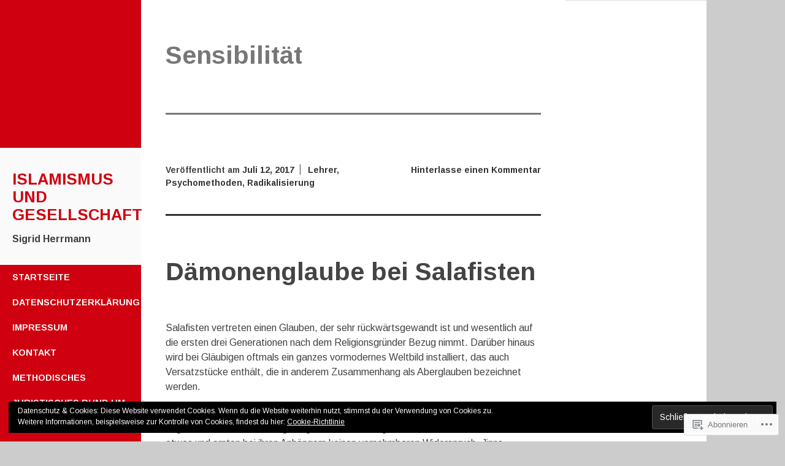

--- FILE ---
content_type: text/html; charset=UTF-8
request_url: https://vunv1863.wordpress.com/tag/sensibilitaet/
body_size: 19989
content:
<!DOCTYPE html>
<html lang="de-DE">
<head>
	<meta charset="UTF-8">
	<meta name="viewport" content="width=device-width, initial-scale=1">
	<title>Sensibilität | Islamismus und Gesellschaft</title>
	<link rel="profile" href="http://gmpg.org/xfn/11">
	<link rel="pingback" href="https://vunv1863.wordpress.com/xmlrpc.php">
	<script type="text/javascript">
  WebFontConfig = {"google":{"families":["Arimo:b:latin,latin-ext","Arimo:r,i,b,bi:latin,latin-ext"]},"api_url":"https:\/\/fonts-api.wp.com\/css"};
  (function() {
    var wf = document.createElement('script');
    wf.src = '/wp-content/plugins/custom-fonts/js/webfont.js';
    wf.type = 'text/javascript';
    wf.async = 'true';
    var s = document.getElementsByTagName('script')[0];
    s.parentNode.insertBefore(wf, s);
	})();
</script><style id="jetpack-custom-fonts-css">.wf-active body, .wf-active button, .wf-active input, .wf-active select, .wf-active textarea{font-family:"Arimo",sans-serif}.wf-active h1, .wf-active h2, .wf-active h3, .wf-active h4, .wf-active h5, .wf-active h6{font-family:"Arimo",sans-serif;font-style:normal;font-weight:700}.wf-active h1{font-weight:700;font-style:normal}.wf-active h2{font-weight:700;font-style:normal}.wf-active h3{font-weight:700;font-style:normal}.wf-active h4{font-weight:700;font-style:normal}.wf-active h5{font-weight:700;font-style:normal}.wf-active h6{font-weight:700;font-style:normal}.wf-active h1.widget-title{font-style:normal;font-weight:700}.wf-active h1.site-title{font-weight:700;font-style:normal}.wf-active h2.site-description{font-weight:700;font-style:normal}.wf-active h2.comments-title{font-style:normal;font-weight:700}.wf-active #mobile-panel h1.site-title{font-style:normal;font-weight:700}@media only screen and (min-width: 40.063em) and (max-width: 64em){.wf-active h1{font-style:normal;font-weight:700}}@media only screen and (min-width: 40.063em) and (max-width: 64em){.wf-active h2{font-style:normal;font-weight:700}}@media only screen and (min-width: 40.063em) and (max-width: 64em){.wf-active h3{font-style:normal;font-weight:700}}@media only screen and (min-width: 40.063em) and (max-width: 64em){.wf-active h4{font-style:normal;font-weight:700}}@media only screen and (min-width: 40.063em) and (max-width: 64em){.wf-active h5{font-style:normal;font-weight:700}}@media only screen and (min-width: 40.063em) and (max-width: 64em){.wf-active h6{font-style:normal;font-weight:700}}@media only screen and (min-width: 40.063em) and (max-width: 64em){.wf-active h1{font-style:normal;font-weight:700}}@media only screen and (min-width: 40.063em) and (max-width: 64em){.wf-active h2{font-style:normal;font-weight:700}}@media only screen and (min-width: 40.063em) and (max-width: 64em){.wf-active h3{font-style:normal;font-weight:700}}@media only screen and (min-width: 40.063em) and (max-width: 64em){.wf-active h4{font-style:normal;font-weight:700}}@media only screen and (min-width: 40.063em) and (max-width: 64em){.wf-active h5{font-style:normal;font-weight:700}}@media only screen and (min-width: 40.063em) and (max-width: 64em){.wf-active h6{font-style:normal;font-weight:700}}</style>
<meta name='robots' content='max-image-preview:large' />
<link rel='dns-prefetch' href='//s0.wp.com' />
<link rel='dns-prefetch' href='//fonts-api.wp.com' />
<link rel="alternate" type="application/rss+xml" title="Islamismus und Gesellschaft &raquo; Feed" href="https://vunv1863.wordpress.com/feed/" />
<link rel="alternate" type="application/rss+xml" title="Islamismus und Gesellschaft &raquo; Kommentar-Feed" href="https://vunv1863.wordpress.com/comments/feed/" />
<link rel="alternate" type="application/rss+xml" title="Islamismus und Gesellschaft &raquo; Sensibilität Schlagwort-Feed" href="https://vunv1863.wordpress.com/tag/sensibilitaet/feed/" />
	<script type="text/javascript">
		/* <![CDATA[ */
		function addLoadEvent(func) {
			var oldonload = window.onload;
			if (typeof window.onload != 'function') {
				window.onload = func;
			} else {
				window.onload = function () {
					oldonload();
					func();
				}
			}
		}
		/* ]]> */
	</script>
	<style id='wp-emoji-styles-inline-css'>

	img.wp-smiley, img.emoji {
		display: inline !important;
		border: none !important;
		box-shadow: none !important;
		height: 1em !important;
		width: 1em !important;
		margin: 0 0.07em !important;
		vertical-align: -0.1em !important;
		background: none !important;
		padding: 0 !important;
	}
/*# sourceURL=wp-emoji-styles-inline-css */
</style>
<link crossorigin='anonymous' rel='stylesheet' id='all-css-2-1' href='/wp-content/plugins/gutenberg-core/v22.4.0/build/styles/block-library/style.min.css?m=1768935615i&cssminify=yes' type='text/css' media='all' />
<style id='wp-block-library-inline-css'>
.has-text-align-justify {
	text-align:justify;
}
.has-text-align-justify{text-align:justify;}

/*# sourceURL=wp-block-library-inline-css */
</style><style id='global-styles-inline-css'>
:root{--wp--preset--aspect-ratio--square: 1;--wp--preset--aspect-ratio--4-3: 4/3;--wp--preset--aspect-ratio--3-4: 3/4;--wp--preset--aspect-ratio--3-2: 3/2;--wp--preset--aspect-ratio--2-3: 2/3;--wp--preset--aspect-ratio--16-9: 16/9;--wp--preset--aspect-ratio--9-16: 9/16;--wp--preset--color--black: #000000;--wp--preset--color--cyan-bluish-gray: #abb8c3;--wp--preset--color--white: #ffffff;--wp--preset--color--pale-pink: #f78da7;--wp--preset--color--vivid-red: #cf2e2e;--wp--preset--color--luminous-vivid-orange: #ff6900;--wp--preset--color--luminous-vivid-amber: #fcb900;--wp--preset--color--light-green-cyan: #7bdcb5;--wp--preset--color--vivid-green-cyan: #00d084;--wp--preset--color--pale-cyan-blue: #8ed1fc;--wp--preset--color--vivid-cyan-blue: #0693e3;--wp--preset--color--vivid-purple: #9b51e0;--wp--preset--gradient--vivid-cyan-blue-to-vivid-purple: linear-gradient(135deg,rgb(6,147,227) 0%,rgb(155,81,224) 100%);--wp--preset--gradient--light-green-cyan-to-vivid-green-cyan: linear-gradient(135deg,rgb(122,220,180) 0%,rgb(0,208,130) 100%);--wp--preset--gradient--luminous-vivid-amber-to-luminous-vivid-orange: linear-gradient(135deg,rgb(252,185,0) 0%,rgb(255,105,0) 100%);--wp--preset--gradient--luminous-vivid-orange-to-vivid-red: linear-gradient(135deg,rgb(255,105,0) 0%,rgb(207,46,46) 100%);--wp--preset--gradient--very-light-gray-to-cyan-bluish-gray: linear-gradient(135deg,rgb(238,238,238) 0%,rgb(169,184,195) 100%);--wp--preset--gradient--cool-to-warm-spectrum: linear-gradient(135deg,rgb(74,234,220) 0%,rgb(151,120,209) 20%,rgb(207,42,186) 40%,rgb(238,44,130) 60%,rgb(251,105,98) 80%,rgb(254,248,76) 100%);--wp--preset--gradient--blush-light-purple: linear-gradient(135deg,rgb(255,206,236) 0%,rgb(152,150,240) 100%);--wp--preset--gradient--blush-bordeaux: linear-gradient(135deg,rgb(254,205,165) 0%,rgb(254,45,45) 50%,rgb(107,0,62) 100%);--wp--preset--gradient--luminous-dusk: linear-gradient(135deg,rgb(255,203,112) 0%,rgb(199,81,192) 50%,rgb(65,88,208) 100%);--wp--preset--gradient--pale-ocean: linear-gradient(135deg,rgb(255,245,203) 0%,rgb(182,227,212) 50%,rgb(51,167,181) 100%);--wp--preset--gradient--electric-grass: linear-gradient(135deg,rgb(202,248,128) 0%,rgb(113,206,126) 100%);--wp--preset--gradient--midnight: linear-gradient(135deg,rgb(2,3,129) 0%,rgb(40,116,252) 100%);--wp--preset--font-size--small: 13px;--wp--preset--font-size--medium: 20px;--wp--preset--font-size--large: 36px;--wp--preset--font-size--x-large: 42px;--wp--preset--font-family--albert-sans: 'Albert Sans', sans-serif;--wp--preset--font-family--alegreya: Alegreya, serif;--wp--preset--font-family--arvo: Arvo, serif;--wp--preset--font-family--bodoni-moda: 'Bodoni Moda', serif;--wp--preset--font-family--bricolage-grotesque: 'Bricolage Grotesque', sans-serif;--wp--preset--font-family--cabin: Cabin, sans-serif;--wp--preset--font-family--chivo: Chivo, sans-serif;--wp--preset--font-family--commissioner: Commissioner, sans-serif;--wp--preset--font-family--cormorant: Cormorant, serif;--wp--preset--font-family--courier-prime: 'Courier Prime', monospace;--wp--preset--font-family--crimson-pro: 'Crimson Pro', serif;--wp--preset--font-family--dm-mono: 'DM Mono', monospace;--wp--preset--font-family--dm-sans: 'DM Sans', sans-serif;--wp--preset--font-family--dm-serif-display: 'DM Serif Display', serif;--wp--preset--font-family--domine: Domine, serif;--wp--preset--font-family--eb-garamond: 'EB Garamond', serif;--wp--preset--font-family--epilogue: Epilogue, sans-serif;--wp--preset--font-family--fahkwang: Fahkwang, sans-serif;--wp--preset--font-family--figtree: Figtree, sans-serif;--wp--preset--font-family--fira-sans: 'Fira Sans', sans-serif;--wp--preset--font-family--fjalla-one: 'Fjalla One', sans-serif;--wp--preset--font-family--fraunces: Fraunces, serif;--wp--preset--font-family--gabarito: Gabarito, system-ui;--wp--preset--font-family--ibm-plex-mono: 'IBM Plex Mono', monospace;--wp--preset--font-family--ibm-plex-sans: 'IBM Plex Sans', sans-serif;--wp--preset--font-family--ibarra-real-nova: 'Ibarra Real Nova', serif;--wp--preset--font-family--instrument-serif: 'Instrument Serif', serif;--wp--preset--font-family--inter: Inter, sans-serif;--wp--preset--font-family--josefin-sans: 'Josefin Sans', sans-serif;--wp--preset--font-family--jost: Jost, sans-serif;--wp--preset--font-family--libre-baskerville: 'Libre Baskerville', serif;--wp--preset--font-family--libre-franklin: 'Libre Franklin', sans-serif;--wp--preset--font-family--literata: Literata, serif;--wp--preset--font-family--lora: Lora, serif;--wp--preset--font-family--merriweather: Merriweather, serif;--wp--preset--font-family--montserrat: Montserrat, sans-serif;--wp--preset--font-family--newsreader: Newsreader, serif;--wp--preset--font-family--noto-sans-mono: 'Noto Sans Mono', sans-serif;--wp--preset--font-family--nunito: Nunito, sans-serif;--wp--preset--font-family--open-sans: 'Open Sans', sans-serif;--wp--preset--font-family--overpass: Overpass, sans-serif;--wp--preset--font-family--pt-serif: 'PT Serif', serif;--wp--preset--font-family--petrona: Petrona, serif;--wp--preset--font-family--piazzolla: Piazzolla, serif;--wp--preset--font-family--playfair-display: 'Playfair Display', serif;--wp--preset--font-family--plus-jakarta-sans: 'Plus Jakarta Sans', sans-serif;--wp--preset--font-family--poppins: Poppins, sans-serif;--wp--preset--font-family--raleway: Raleway, sans-serif;--wp--preset--font-family--roboto: Roboto, sans-serif;--wp--preset--font-family--roboto-slab: 'Roboto Slab', serif;--wp--preset--font-family--rubik: Rubik, sans-serif;--wp--preset--font-family--rufina: Rufina, serif;--wp--preset--font-family--sora: Sora, sans-serif;--wp--preset--font-family--source-sans-3: 'Source Sans 3', sans-serif;--wp--preset--font-family--source-serif-4: 'Source Serif 4', serif;--wp--preset--font-family--space-mono: 'Space Mono', monospace;--wp--preset--font-family--syne: Syne, sans-serif;--wp--preset--font-family--texturina: Texturina, serif;--wp--preset--font-family--urbanist: Urbanist, sans-serif;--wp--preset--font-family--work-sans: 'Work Sans', sans-serif;--wp--preset--spacing--20: 0.44rem;--wp--preset--spacing--30: 0.67rem;--wp--preset--spacing--40: 1rem;--wp--preset--spacing--50: 1.5rem;--wp--preset--spacing--60: 2.25rem;--wp--preset--spacing--70: 3.38rem;--wp--preset--spacing--80: 5.06rem;--wp--preset--shadow--natural: 6px 6px 9px rgba(0, 0, 0, 0.2);--wp--preset--shadow--deep: 12px 12px 50px rgba(0, 0, 0, 0.4);--wp--preset--shadow--sharp: 6px 6px 0px rgba(0, 0, 0, 0.2);--wp--preset--shadow--outlined: 6px 6px 0px -3px rgb(255, 255, 255), 6px 6px rgb(0, 0, 0);--wp--preset--shadow--crisp: 6px 6px 0px rgb(0, 0, 0);}:where(body) { margin: 0; }:where(.is-layout-flex){gap: 0.5em;}:where(.is-layout-grid){gap: 0.5em;}body .is-layout-flex{display: flex;}.is-layout-flex{flex-wrap: wrap;align-items: center;}.is-layout-flex > :is(*, div){margin: 0;}body .is-layout-grid{display: grid;}.is-layout-grid > :is(*, div){margin: 0;}body{padding-top: 0px;padding-right: 0px;padding-bottom: 0px;padding-left: 0px;}:root :where(.wp-element-button, .wp-block-button__link){background-color: #32373c;border-width: 0;color: #fff;font-family: inherit;font-size: inherit;font-style: inherit;font-weight: inherit;letter-spacing: inherit;line-height: inherit;padding-top: calc(0.667em + 2px);padding-right: calc(1.333em + 2px);padding-bottom: calc(0.667em + 2px);padding-left: calc(1.333em + 2px);text-decoration: none;text-transform: inherit;}.has-black-color{color: var(--wp--preset--color--black) !important;}.has-cyan-bluish-gray-color{color: var(--wp--preset--color--cyan-bluish-gray) !important;}.has-white-color{color: var(--wp--preset--color--white) !important;}.has-pale-pink-color{color: var(--wp--preset--color--pale-pink) !important;}.has-vivid-red-color{color: var(--wp--preset--color--vivid-red) !important;}.has-luminous-vivid-orange-color{color: var(--wp--preset--color--luminous-vivid-orange) !important;}.has-luminous-vivid-amber-color{color: var(--wp--preset--color--luminous-vivid-amber) !important;}.has-light-green-cyan-color{color: var(--wp--preset--color--light-green-cyan) !important;}.has-vivid-green-cyan-color{color: var(--wp--preset--color--vivid-green-cyan) !important;}.has-pale-cyan-blue-color{color: var(--wp--preset--color--pale-cyan-blue) !important;}.has-vivid-cyan-blue-color{color: var(--wp--preset--color--vivid-cyan-blue) !important;}.has-vivid-purple-color{color: var(--wp--preset--color--vivid-purple) !important;}.has-black-background-color{background-color: var(--wp--preset--color--black) !important;}.has-cyan-bluish-gray-background-color{background-color: var(--wp--preset--color--cyan-bluish-gray) !important;}.has-white-background-color{background-color: var(--wp--preset--color--white) !important;}.has-pale-pink-background-color{background-color: var(--wp--preset--color--pale-pink) !important;}.has-vivid-red-background-color{background-color: var(--wp--preset--color--vivid-red) !important;}.has-luminous-vivid-orange-background-color{background-color: var(--wp--preset--color--luminous-vivid-orange) !important;}.has-luminous-vivid-amber-background-color{background-color: var(--wp--preset--color--luminous-vivid-amber) !important;}.has-light-green-cyan-background-color{background-color: var(--wp--preset--color--light-green-cyan) !important;}.has-vivid-green-cyan-background-color{background-color: var(--wp--preset--color--vivid-green-cyan) !important;}.has-pale-cyan-blue-background-color{background-color: var(--wp--preset--color--pale-cyan-blue) !important;}.has-vivid-cyan-blue-background-color{background-color: var(--wp--preset--color--vivid-cyan-blue) !important;}.has-vivid-purple-background-color{background-color: var(--wp--preset--color--vivid-purple) !important;}.has-black-border-color{border-color: var(--wp--preset--color--black) !important;}.has-cyan-bluish-gray-border-color{border-color: var(--wp--preset--color--cyan-bluish-gray) !important;}.has-white-border-color{border-color: var(--wp--preset--color--white) !important;}.has-pale-pink-border-color{border-color: var(--wp--preset--color--pale-pink) !important;}.has-vivid-red-border-color{border-color: var(--wp--preset--color--vivid-red) !important;}.has-luminous-vivid-orange-border-color{border-color: var(--wp--preset--color--luminous-vivid-orange) !important;}.has-luminous-vivid-amber-border-color{border-color: var(--wp--preset--color--luminous-vivid-amber) !important;}.has-light-green-cyan-border-color{border-color: var(--wp--preset--color--light-green-cyan) !important;}.has-vivid-green-cyan-border-color{border-color: var(--wp--preset--color--vivid-green-cyan) !important;}.has-pale-cyan-blue-border-color{border-color: var(--wp--preset--color--pale-cyan-blue) !important;}.has-vivid-cyan-blue-border-color{border-color: var(--wp--preset--color--vivid-cyan-blue) !important;}.has-vivid-purple-border-color{border-color: var(--wp--preset--color--vivid-purple) !important;}.has-vivid-cyan-blue-to-vivid-purple-gradient-background{background: var(--wp--preset--gradient--vivid-cyan-blue-to-vivid-purple) !important;}.has-light-green-cyan-to-vivid-green-cyan-gradient-background{background: var(--wp--preset--gradient--light-green-cyan-to-vivid-green-cyan) !important;}.has-luminous-vivid-amber-to-luminous-vivid-orange-gradient-background{background: var(--wp--preset--gradient--luminous-vivid-amber-to-luminous-vivid-orange) !important;}.has-luminous-vivid-orange-to-vivid-red-gradient-background{background: var(--wp--preset--gradient--luminous-vivid-orange-to-vivid-red) !important;}.has-very-light-gray-to-cyan-bluish-gray-gradient-background{background: var(--wp--preset--gradient--very-light-gray-to-cyan-bluish-gray) !important;}.has-cool-to-warm-spectrum-gradient-background{background: var(--wp--preset--gradient--cool-to-warm-spectrum) !important;}.has-blush-light-purple-gradient-background{background: var(--wp--preset--gradient--blush-light-purple) !important;}.has-blush-bordeaux-gradient-background{background: var(--wp--preset--gradient--blush-bordeaux) !important;}.has-luminous-dusk-gradient-background{background: var(--wp--preset--gradient--luminous-dusk) !important;}.has-pale-ocean-gradient-background{background: var(--wp--preset--gradient--pale-ocean) !important;}.has-electric-grass-gradient-background{background: var(--wp--preset--gradient--electric-grass) !important;}.has-midnight-gradient-background{background: var(--wp--preset--gradient--midnight) !important;}.has-small-font-size{font-size: var(--wp--preset--font-size--small) !important;}.has-medium-font-size{font-size: var(--wp--preset--font-size--medium) !important;}.has-large-font-size{font-size: var(--wp--preset--font-size--large) !important;}.has-x-large-font-size{font-size: var(--wp--preset--font-size--x-large) !important;}.has-albert-sans-font-family{font-family: var(--wp--preset--font-family--albert-sans) !important;}.has-alegreya-font-family{font-family: var(--wp--preset--font-family--alegreya) !important;}.has-arvo-font-family{font-family: var(--wp--preset--font-family--arvo) !important;}.has-bodoni-moda-font-family{font-family: var(--wp--preset--font-family--bodoni-moda) !important;}.has-bricolage-grotesque-font-family{font-family: var(--wp--preset--font-family--bricolage-grotesque) !important;}.has-cabin-font-family{font-family: var(--wp--preset--font-family--cabin) !important;}.has-chivo-font-family{font-family: var(--wp--preset--font-family--chivo) !important;}.has-commissioner-font-family{font-family: var(--wp--preset--font-family--commissioner) !important;}.has-cormorant-font-family{font-family: var(--wp--preset--font-family--cormorant) !important;}.has-courier-prime-font-family{font-family: var(--wp--preset--font-family--courier-prime) !important;}.has-crimson-pro-font-family{font-family: var(--wp--preset--font-family--crimson-pro) !important;}.has-dm-mono-font-family{font-family: var(--wp--preset--font-family--dm-mono) !important;}.has-dm-sans-font-family{font-family: var(--wp--preset--font-family--dm-sans) !important;}.has-dm-serif-display-font-family{font-family: var(--wp--preset--font-family--dm-serif-display) !important;}.has-domine-font-family{font-family: var(--wp--preset--font-family--domine) !important;}.has-eb-garamond-font-family{font-family: var(--wp--preset--font-family--eb-garamond) !important;}.has-epilogue-font-family{font-family: var(--wp--preset--font-family--epilogue) !important;}.has-fahkwang-font-family{font-family: var(--wp--preset--font-family--fahkwang) !important;}.has-figtree-font-family{font-family: var(--wp--preset--font-family--figtree) !important;}.has-fira-sans-font-family{font-family: var(--wp--preset--font-family--fira-sans) !important;}.has-fjalla-one-font-family{font-family: var(--wp--preset--font-family--fjalla-one) !important;}.has-fraunces-font-family{font-family: var(--wp--preset--font-family--fraunces) !important;}.has-gabarito-font-family{font-family: var(--wp--preset--font-family--gabarito) !important;}.has-ibm-plex-mono-font-family{font-family: var(--wp--preset--font-family--ibm-plex-mono) !important;}.has-ibm-plex-sans-font-family{font-family: var(--wp--preset--font-family--ibm-plex-sans) !important;}.has-ibarra-real-nova-font-family{font-family: var(--wp--preset--font-family--ibarra-real-nova) !important;}.has-instrument-serif-font-family{font-family: var(--wp--preset--font-family--instrument-serif) !important;}.has-inter-font-family{font-family: var(--wp--preset--font-family--inter) !important;}.has-josefin-sans-font-family{font-family: var(--wp--preset--font-family--josefin-sans) !important;}.has-jost-font-family{font-family: var(--wp--preset--font-family--jost) !important;}.has-libre-baskerville-font-family{font-family: var(--wp--preset--font-family--libre-baskerville) !important;}.has-libre-franklin-font-family{font-family: var(--wp--preset--font-family--libre-franklin) !important;}.has-literata-font-family{font-family: var(--wp--preset--font-family--literata) !important;}.has-lora-font-family{font-family: var(--wp--preset--font-family--lora) !important;}.has-merriweather-font-family{font-family: var(--wp--preset--font-family--merriweather) !important;}.has-montserrat-font-family{font-family: var(--wp--preset--font-family--montserrat) !important;}.has-newsreader-font-family{font-family: var(--wp--preset--font-family--newsreader) !important;}.has-noto-sans-mono-font-family{font-family: var(--wp--preset--font-family--noto-sans-mono) !important;}.has-nunito-font-family{font-family: var(--wp--preset--font-family--nunito) !important;}.has-open-sans-font-family{font-family: var(--wp--preset--font-family--open-sans) !important;}.has-overpass-font-family{font-family: var(--wp--preset--font-family--overpass) !important;}.has-pt-serif-font-family{font-family: var(--wp--preset--font-family--pt-serif) !important;}.has-petrona-font-family{font-family: var(--wp--preset--font-family--petrona) !important;}.has-piazzolla-font-family{font-family: var(--wp--preset--font-family--piazzolla) !important;}.has-playfair-display-font-family{font-family: var(--wp--preset--font-family--playfair-display) !important;}.has-plus-jakarta-sans-font-family{font-family: var(--wp--preset--font-family--plus-jakarta-sans) !important;}.has-poppins-font-family{font-family: var(--wp--preset--font-family--poppins) !important;}.has-raleway-font-family{font-family: var(--wp--preset--font-family--raleway) !important;}.has-roboto-font-family{font-family: var(--wp--preset--font-family--roboto) !important;}.has-roboto-slab-font-family{font-family: var(--wp--preset--font-family--roboto-slab) !important;}.has-rubik-font-family{font-family: var(--wp--preset--font-family--rubik) !important;}.has-rufina-font-family{font-family: var(--wp--preset--font-family--rufina) !important;}.has-sora-font-family{font-family: var(--wp--preset--font-family--sora) !important;}.has-source-sans-3-font-family{font-family: var(--wp--preset--font-family--source-sans-3) !important;}.has-source-serif-4-font-family{font-family: var(--wp--preset--font-family--source-serif-4) !important;}.has-space-mono-font-family{font-family: var(--wp--preset--font-family--space-mono) !important;}.has-syne-font-family{font-family: var(--wp--preset--font-family--syne) !important;}.has-texturina-font-family{font-family: var(--wp--preset--font-family--texturina) !important;}.has-urbanist-font-family{font-family: var(--wp--preset--font-family--urbanist) !important;}.has-work-sans-font-family{font-family: var(--wp--preset--font-family--work-sans) !important;}
/*# sourceURL=global-styles-inline-css */
</style>

<style id='classic-theme-styles-inline-css'>
.wp-block-button__link{background-color:#32373c;border-radius:9999px;box-shadow:none;color:#fff;font-size:1.125em;padding:calc(.667em + 2px) calc(1.333em + 2px);text-decoration:none}.wp-block-file__button{background:#32373c;color:#fff}.wp-block-accordion-heading{margin:0}.wp-block-accordion-heading__toggle{background-color:inherit!important;color:inherit!important}.wp-block-accordion-heading__toggle:not(:focus-visible){outline:none}.wp-block-accordion-heading__toggle:focus,.wp-block-accordion-heading__toggle:hover{background-color:inherit!important;border:none;box-shadow:none;color:inherit;padding:var(--wp--preset--spacing--20,1em) 0;text-decoration:none}.wp-block-accordion-heading__toggle:focus-visible{outline:auto;outline-offset:0}
/*# sourceURL=/wp-content/plugins/gutenberg-core/v22.4.0/build/styles/block-library/classic.min.css */
</style>
<link crossorigin='anonymous' rel='stylesheet' id='all-css-4-1' href='/_static/??-eJx9jUsOwjAMRC+EY6UgCAvEWZrEKoG4jWq3hduTLvisurFG1nszuBQIQ6/UK5Y8dakXDIPPQ3gINsY6Y0ESl0ww0mwOGJPolwDRVyYTRHb4V8QT/LpGqn8ura4EU0wtZeKKbWlLih1p1eWTQem5rZQ6A96XkUSgXk4Tg97qlqzelS/26KzbN835dH8DjlpbIA==&cssminify=yes' type='text/css' media='all' />
<link rel='stylesheet' id='adaption-arimo-css' href='https://fonts-api.wp.com/css?family=Arimo%3A400%2C400italic%2C700%2C700italic&#038;subset=latin%2Clatin-ext' media='all' />
<link crossorigin='anonymous' rel='stylesheet' id='all-css-6-1' href='/_static/??-eJxtjcEOgkAMRH9IbFAIXIyfYpbawALtNrYb49+7JhxM4DaTvDcDb60wiZM4+ERMBpoHCM+gHpOA+WelM5qd4I/kXOmaxygGM7kGXLYOnIr0iIIwktArFsOO42706L4wBcHEP/rOt7prr5e+6epm/gLfU0Un&cssminify=yes' type='text/css' media='all' />
<style id='jetpack_facebook_likebox-inline-css'>
.widget_facebook_likebox {
	overflow: hidden;
}

/*# sourceURL=/wp-content/mu-plugins/jetpack-plugin/moon/modules/widgets/facebook-likebox/style.css */
</style>
<link crossorigin='anonymous' rel='stylesheet' id='all-css-8-1' href='/_static/??-eJzTLy/QTc7PK0nNK9HPLdUtyClNz8wr1i9KTcrJTwcy0/WTi5G5ekCujj52Temp+bo5+cmJJZn5eSgc3bScxMwikFb7XFtDE1NLExMLc0OTLACohS2q&cssminify=yes' type='text/css' media='all' />
<link crossorigin='anonymous' rel='stylesheet' id='print-css-9-1' href='/wp-content/mu-plugins/global-print/global-print.css?m=1465851035i&cssminify=yes' type='text/css' media='print' />
<style id='jetpack-global-styles-frontend-style-inline-css'>
:root { --font-headings: unset; --font-base: unset; --font-headings-default: -apple-system,BlinkMacSystemFont,"Segoe UI",Roboto,Oxygen-Sans,Ubuntu,Cantarell,"Helvetica Neue",sans-serif; --font-base-default: -apple-system,BlinkMacSystemFont,"Segoe UI",Roboto,Oxygen-Sans,Ubuntu,Cantarell,"Helvetica Neue",sans-serif;}
/*# sourceURL=jetpack-global-styles-frontend-style-inline-css */
</style>
<link crossorigin='anonymous' rel='stylesheet' id='all-css-12-1' href='/wp-content/themes/h4/global.css?m=1420737423i&cssminify=yes' type='text/css' media='all' />
<script type="text/javascript" id="wpcom-actionbar-placeholder-js-extra">
/* <![CDATA[ */
var actionbardata = {"siteID":"36829623","postID":"0","siteURL":"https://vunv1863.wordpress.com","xhrURL":"https://vunv1863.wordpress.com/wp-admin/admin-ajax.php","nonce":"9ac09ab596","isLoggedIn":"","statusMessage":"","subsEmailDefault":"instantly","proxyScriptUrl":"https://s0.wp.com/wp-content/js/wpcom-proxy-request.js?m=1513050504i&amp;ver=20211021","i18n":{"followedText":"Neue Beitr\u00e4ge von dieser Website erscheinen nun in deinem \u003Ca href=\"https://wordpress.com/reader\"\u003EReader\u003C/a\u003E","foldBar":"Diese Leiste einklappen","unfoldBar":"Diese Leiste aufklappen","shortLinkCopied":"Kurzlink in Zwischenablage kopiert"}};
//# sourceURL=wpcom-actionbar-placeholder-js-extra
/* ]]> */
</script>
<script type="text/javascript" id="jetpack-mu-wpcom-settings-js-before">
/* <![CDATA[ */
var JETPACK_MU_WPCOM_SETTINGS = {"assetsUrl":"https://s0.wp.com/wp-content/mu-plugins/jetpack-mu-wpcom-plugin/moon/jetpack_vendor/automattic/jetpack-mu-wpcom/src/build/"};
//# sourceURL=jetpack-mu-wpcom-settings-js-before
/* ]]> */
</script>
<script crossorigin='anonymous' type='text/javascript'  src='/_static/??-eJzTLy/QTc7PK0nNK9HPKtYvyinRLSjKr6jUyyrW0QfKZeYl55SmpBaDJLMKS1OLKqGUXm5mHkFFurmZ6UWJJalQxfa5tobmRgamxgZmFpZZACbyLJI='></script>
<script type="text/javascript" id="rlt-proxy-js-after">
/* <![CDATA[ */
	rltInitialize( {"token":null,"iframeOrigins":["https:\/\/widgets.wp.com"]} );
//# sourceURL=rlt-proxy-js-after
/* ]]> */
</script>
<link rel="EditURI" type="application/rsd+xml" title="RSD" href="https://vunv1863.wordpress.com/xmlrpc.php?rsd" />
<meta name="generator" content="WordPress.com" />

<!-- Jetpack Open Graph Tags -->
<meta property="og:type" content="website" />
<meta property="og:title" content="Sensibilität &#8211; Islamismus und Gesellschaft" />
<meta property="og:url" content="https://vunv1863.wordpress.com/tag/sensibilitaet/" />
<meta property="og:site_name" content="Islamismus und Gesellschaft" />
<meta property="og:image" content="https://s0.wp.com/i/blank.jpg?m=1383295312i" />
<meta property="og:image:width" content="200" />
<meta property="og:image:height" content="200" />
<meta property="og:image:alt" content="" />
<meta property="og:locale" content="de_DE" />
<meta property="fb:app_id" content="249643311490" />

<!-- End Jetpack Open Graph Tags -->
<link rel="shortcut icon" type="image/x-icon" href="https://s0.wp.com/i/favicon.ico?m=1713425267i" sizes="16x16 24x24 32x32 48x48" />
<link rel="icon" type="image/x-icon" href="https://s0.wp.com/i/favicon.ico?m=1713425267i" sizes="16x16 24x24 32x32 48x48" />
<link rel="apple-touch-icon" href="https://s0.wp.com/i/webclip.png?m=1713868326i" />
<link rel='openid.server' href='https://vunv1863.wordpress.com/?openidserver=1' />
<link rel='openid.delegate' href='https://vunv1863.wordpress.com/' />
<link rel="search" type="application/opensearchdescription+xml" href="https://vunv1863.wordpress.com/osd.xml" title="Islamismus und Gesellschaft" />
<link rel="search" type="application/opensearchdescription+xml" href="https://s1.wp.com/opensearch.xml" title="WordPress.com" />
<meta name="theme-color" content="#cccccc" />
		<style type="text/css">
			.recentcomments a {
				display: inline !important;
				padding: 0 !important;
				margin: 0 !important;
			}

			table.recentcommentsavatartop img.avatar, table.recentcommentsavatarend img.avatar {
				border: 0px;
				margin: 0;
			}

			table.recentcommentsavatartop a, table.recentcommentsavatarend a {
				border: 0px !important;
				background-color: transparent !important;
			}

			td.recentcommentsavatarend, td.recentcommentsavatartop {
				padding: 0px 0px 1px 0px;
				margin: 0px;
			}

			td.recentcommentstextend {
				border: none !important;
				padding: 0px 0px 2px 10px;
			}

			.rtl td.recentcommentstextend {
				padding: 0px 10px 2px 0px;
			}

			td.recentcommentstexttop {
				border: none;
				padding: 0px 0px 0px 10px;
			}

			.rtl td.recentcommentstexttop {
				padding: 0px 10px 0px 0px;
			}
		</style>
		<meta name="description" content="Beiträge über Sensibilität von Hema" />
<style type="text/css" id="custom-background-css">
body.custom-background { background-color: #cccccc; }
</style>
	<style type="text/css" id="custom-colors-css">.main-navigation ul ul { color: #FFFFFF;}
h1.site-title a:hover { color: #FFFFFF;}
.main-navigation li a:hover { color: #FFFFFF;}
.main-navigation li a:visited { color: #FFFFFF;}
.main-navigation .current_page_item a { color: #FFFFFF;}
.main-navigation .current-menu-item a { color: #FFFFFF;}
#mobile-link { color: #FFFFFF;}
.main-navigation ul ul { color: #EEEEEE;}
.showsub-toggle { color: #EEEEEE;}
body { background-color: #CCCCCC;}
</style>
<link crossorigin='anonymous' rel='stylesheet' id='all-css-0-3' href='/_static/??-eJyNTtsKwjAM/SG7oEOHD+KnjJoGjWubsqQb/r0TRBj64OO5H5iLQ8lG2SBVV2K9claYOVzJFKguqgxMLvoZjFKJ3khB7RGpQdUN/C64kxWPwxtDEsnQc0a4VI4BtF4URy7GsphXqEmc/2leqLmgpNXEW+wnykFG8NUkeTPGTwyjV2V0dqNE7kax0AiB1WAkLcs+T+QmDiT6zbx+ndNp2+3bY3dot7v7Eyhvec8=&cssminify=yes' type='text/css' media='all' />
</head>
<body class="archive tag tag-sensibilitaet tag-37028848 custom-background wp-theme-pubadaption customizer-styles-applied secondary-sidebar jetpack-reblog-enabled custom-colors">
<div id="page" class="hfeed site">
	
	<div id="mobile-panel">
		<div id="mobile-link"></div><!-- #mobile-link -->
		
		<h1 class="site-title"><a href="https://vunv1863.wordpress.com/" rel="home">Islamismus und Gesellschaft</a></h1>
	</div>

	<div id="panel-block">
		<div id="mobile-block">
			<nav id="site-navigation" class="main-navigation" role="navigation">
				<a class="skip-link screen-reader-text" href="#content">Zum Inhalt springen</a>
				<div class="menu"><ul>
<li ><a href="https://vunv1863.wordpress.com/">Startseite</a></li><li class="page_item page-item-23957"><a href="https://vunv1863.wordpress.com/datenschutzerklarung/">Datenschutzerklärung</a></li>
<li class="page_item page-item-2567"><a href="https://vunv1863.wordpress.com/disclaimer/">Impressum</a></li>
<li class="page_item page-item-3088"><a href="https://vunv1863.wordpress.com/kontakt/">Kontakt</a></li>
<li class="page_item page-item-14521"><a href="https://vunv1863.wordpress.com/methodisches/">Methodisches</a></li>
<li class="page_item page-item-14326"><a href="https://vunv1863.wordpress.com/juristisches-rund-um-das-themenfeld-islamismus/">Juristisches rund um das Themenfeld&nbsp;Islamismus</a></li>
<li class="page_item page-item-2790"><a href="https://vunv1863.wordpress.com/nuetzliche-literatur-und-medien/">Nützliche Literatur und&nbsp;Medien</a></li>
<li class="page_item page-item-15925"><a href="https://vunv1863.wordpress.com/vortraege-und-beratungen/">Vorträge und Beratungen</a></li>
<li class="page_item page-item-2489"><a href="https://vunv1863.wordpress.com/aktuell/">Referenzen, Beiträge, Themen</a></li>
<li class="page_item page-item-1489"><a href="https://vunv1863.wordpress.com/massnahmenpaket-gegen-islamismus/">Maßnahmenpaket gegen Islamismus</a></li>
<li class="page_item page-item-4132"><a href="https://vunv1863.wordpress.com/ueber-die-mahnwache/">Über die Mahnwache</a></li>
<li class="page_item page-item-2"><a href="https://vunv1863.wordpress.com/about/">Über mich</a></li>
<li class="page_item page-item-21561"><a href="https://vunv1863.wordpress.com/about-me/">About me</a></li>
</ul></div>
			</nav><!-- #site-navigation .main-navigation -->

					</div><!-- #mobile-block-->

		
	</div>

	<header id="masthead" class="panel" role="banner">
					<div id="header-image" class="no-header"></div><!-- #header-image .no-header -->
		
		<div class="site-branding">
			<h1 class="site-title"><a href="https://vunv1863.wordpress.com/" rel="home">Islamismus und Gesellschaft</a></h1>
			<h2 class="site-description">Sigrid Herrmann</h2>
		</div><!-- .site-branding -->

		<nav id="site-navigation" class="main-navigation" role="navigation">
			<a class="skip-link screen-reader-text" href="#content">Zum Inhalt springen</a>
			<div class="menu"><ul>
<li ><a href="https://vunv1863.wordpress.com/">Startseite</a></li><li class="page_item page-item-23957"><a href="https://vunv1863.wordpress.com/datenschutzerklarung/">Datenschutzerklärung</a></li>
<li class="page_item page-item-2567"><a href="https://vunv1863.wordpress.com/disclaimer/">Impressum</a></li>
<li class="page_item page-item-3088"><a href="https://vunv1863.wordpress.com/kontakt/">Kontakt</a></li>
<li class="page_item page-item-14521"><a href="https://vunv1863.wordpress.com/methodisches/">Methodisches</a></li>
<li class="page_item page-item-14326"><a href="https://vunv1863.wordpress.com/juristisches-rund-um-das-themenfeld-islamismus/">Juristisches rund um das Themenfeld&nbsp;Islamismus</a></li>
<li class="page_item page-item-2790"><a href="https://vunv1863.wordpress.com/nuetzliche-literatur-und-medien/">Nützliche Literatur und&nbsp;Medien</a></li>
<li class="page_item page-item-15925"><a href="https://vunv1863.wordpress.com/vortraege-und-beratungen/">Vorträge und Beratungen</a></li>
<li class="page_item page-item-2489"><a href="https://vunv1863.wordpress.com/aktuell/">Referenzen, Beiträge, Themen</a></li>
<li class="page_item page-item-1489"><a href="https://vunv1863.wordpress.com/massnahmenpaket-gegen-islamismus/">Maßnahmenpaket gegen Islamismus</a></li>
<li class="page_item page-item-4132"><a href="https://vunv1863.wordpress.com/ueber-die-mahnwache/">Über die Mahnwache</a></li>
<li class="page_item page-item-2"><a href="https://vunv1863.wordpress.com/about/">Über mich</a></li>
<li class="page_item page-item-21561"><a href="https://vunv1863.wordpress.com/about-me/">About me</a></li>
</ul></div>
		</nav><!-- #site-navigation .main-navigation -->

		
					<div class="widget-areas">
				<div class="widget-area">
					<aside id="search-2" class="widget widget_search"><form role="search" method="get" class="search-form" action="https://vunv1863.wordpress.com/">
				<label>
					<span class="screen-reader-text">Suche nach:</span>
					<input type="search" class="search-field" placeholder="Suche&#160;&hellip;" value="" name="s" />
				</label>
				<input type="submit" class="search-submit" value="Suche" />
			</form></aside><aside id="text-4" class="widget widget_text"><h1 class="widget-title">Unterstützen Sie meine Arbeit!</h1>			<div class="textwidget"><p>Ich arbeite unabhängig. Deshalb bin ich bei meiner Arbeit neben Vortrags- und Fortbildungshonoraren auch auf Spenden angewiesen. Wenn Sie meine Arbeit mit einer Spende unterstützen wollen, können Sie das ganz einfach mit einer Überweisung auf das PayPal-Konto</p>
<p>sigrid.herrmann-marschall@outlook.de</p>
<p>Dabei helfen auch kleine Spenden weiter. Große natürlich auch. Vielen Dank!</p>
</div>
		</aside>
		<aside id="recent-posts-2" class="widget widget_recent_entries">
		<h1 class="widget-title">Aktuelle Beiträge</h1>
		<ul>
											<li>
					<a href="https://vunv1863.wordpress.com/2025/12/19/warum-die-personelle-kritik-am-beraterkreis-islamismus-unbegrundet-ist/">Warum die personelle Kritik am „Beraterkreis Islamismus“ unbegründet&nbsp;ist</a>
									</li>
											<li>
					<a href="https://vunv1863.wordpress.com/2025/11/12/kinderbraute-aus-syrien/">Kinderbräute aus Syrien</a>
									</li>
											<li>
					<a href="https://vunv1863.wordpress.com/2025/10/26/thomas-dehler-preis-fur-umstrittenen-imam/">Thomas-Dehler-Preis für umstrittenen&nbsp;Imam</a>
									</li>
											<li>
					<a href="https://vunv1863.wordpress.com/2025/10/09/bildungslandschaft-der-muslimbruderschaft-in-europa-im-umbruch/">Bildungslandschaft der Muslimbruderschaft in Europa im&nbsp;Umbruch</a>
									</li>
											<li>
					<a href="https://vunv1863.wordpress.com/2025/06/25/prozess-gegen-abdelhamid-hat-begonnen/">Prozess gegen &#8222;Abdelhamid&#8220; hat&nbsp;begonnen</a>
									</li>
					</ul>

		</aside><aside id="archives-2" class="widget widget_archive"><h1 class="widget-title">Archiv</h1>		<label class="screen-reader-text" for="archives-dropdown-2">Archiv</label>
		<select id="archives-dropdown-2" name="archive-dropdown">
			
			<option value="">Monat auswählen</option>
				<option value='https://vunv1863.wordpress.com/2025/12/'> Dezember 2025 </option>
	<option value='https://vunv1863.wordpress.com/2025/11/'> November 2025 </option>
	<option value='https://vunv1863.wordpress.com/2025/10/'> Oktober 2025 </option>
	<option value='https://vunv1863.wordpress.com/2025/06/'> Juni 2025 </option>
	<option value='https://vunv1863.wordpress.com/2025/02/'> Februar 2025 </option>
	<option value='https://vunv1863.wordpress.com/2025/01/'> Januar 2025 </option>
	<option value='https://vunv1863.wordpress.com/2024/11/'> November 2024 </option>
	<option value='https://vunv1863.wordpress.com/2024/09/'> September 2024 </option>
	<option value='https://vunv1863.wordpress.com/2024/07/'> Juli 2024 </option>
	<option value='https://vunv1863.wordpress.com/2024/06/'> Juni 2024 </option>
	<option value='https://vunv1863.wordpress.com/2024/05/'> Mai 2024 </option>
	<option value='https://vunv1863.wordpress.com/2024/04/'> April 2024 </option>
	<option value='https://vunv1863.wordpress.com/2024/02/'> Februar 2024 </option>
	<option value='https://vunv1863.wordpress.com/2024/01/'> Januar 2024 </option>
	<option value='https://vunv1863.wordpress.com/2023/12/'> Dezember 2023 </option>
	<option value='https://vunv1863.wordpress.com/2023/11/'> November 2023 </option>
	<option value='https://vunv1863.wordpress.com/2023/10/'> Oktober 2023 </option>
	<option value='https://vunv1863.wordpress.com/2023/09/'> September 2023 </option>
	<option value='https://vunv1863.wordpress.com/2023/08/'> August 2023 </option>
	<option value='https://vunv1863.wordpress.com/2023/07/'> Juli 2023 </option>
	<option value='https://vunv1863.wordpress.com/2023/06/'> Juni 2023 </option>
	<option value='https://vunv1863.wordpress.com/2023/05/'> Mai 2023 </option>
	<option value='https://vunv1863.wordpress.com/2023/04/'> April 2023 </option>
	<option value='https://vunv1863.wordpress.com/2023/03/'> März 2023 </option>
	<option value='https://vunv1863.wordpress.com/2023/02/'> Februar 2023 </option>
	<option value='https://vunv1863.wordpress.com/2023/01/'> Januar 2023 </option>
	<option value='https://vunv1863.wordpress.com/2022/12/'> Dezember 2022 </option>
	<option value='https://vunv1863.wordpress.com/2022/11/'> November 2022 </option>
	<option value='https://vunv1863.wordpress.com/2022/10/'> Oktober 2022 </option>
	<option value='https://vunv1863.wordpress.com/2022/09/'> September 2022 </option>
	<option value='https://vunv1863.wordpress.com/2022/08/'> August 2022 </option>
	<option value='https://vunv1863.wordpress.com/2022/07/'> Juli 2022 </option>
	<option value='https://vunv1863.wordpress.com/2022/06/'> Juni 2022 </option>
	<option value='https://vunv1863.wordpress.com/2022/05/'> Mai 2022 </option>
	<option value='https://vunv1863.wordpress.com/2022/04/'> April 2022 </option>
	<option value='https://vunv1863.wordpress.com/2022/03/'> März 2022 </option>
	<option value='https://vunv1863.wordpress.com/2022/02/'> Februar 2022 </option>
	<option value='https://vunv1863.wordpress.com/2022/01/'> Januar 2022 </option>
	<option value='https://vunv1863.wordpress.com/2021/11/'> November 2021 </option>
	<option value='https://vunv1863.wordpress.com/2021/10/'> Oktober 2021 </option>
	<option value='https://vunv1863.wordpress.com/2021/09/'> September 2021 </option>
	<option value='https://vunv1863.wordpress.com/2021/08/'> August 2021 </option>
	<option value='https://vunv1863.wordpress.com/2021/07/'> Juli 2021 </option>
	<option value='https://vunv1863.wordpress.com/2021/06/'> Juni 2021 </option>
	<option value='https://vunv1863.wordpress.com/2021/05/'> Mai 2021 </option>
	<option value='https://vunv1863.wordpress.com/2021/04/'> April 2021 </option>
	<option value='https://vunv1863.wordpress.com/2021/03/'> März 2021 </option>
	<option value='https://vunv1863.wordpress.com/2021/02/'> Februar 2021 </option>
	<option value='https://vunv1863.wordpress.com/2021/01/'> Januar 2021 </option>
	<option value='https://vunv1863.wordpress.com/2020/11/'> November 2020 </option>
	<option value='https://vunv1863.wordpress.com/2020/10/'> Oktober 2020 </option>
	<option value='https://vunv1863.wordpress.com/2020/09/'> September 2020 </option>
	<option value='https://vunv1863.wordpress.com/2020/08/'> August 2020 </option>
	<option value='https://vunv1863.wordpress.com/2020/07/'> Juli 2020 </option>
	<option value='https://vunv1863.wordpress.com/2020/06/'> Juni 2020 </option>
	<option value='https://vunv1863.wordpress.com/2020/05/'> Mai 2020 </option>
	<option value='https://vunv1863.wordpress.com/2020/04/'> April 2020 </option>
	<option value='https://vunv1863.wordpress.com/2020/03/'> März 2020 </option>
	<option value='https://vunv1863.wordpress.com/2020/02/'> Februar 2020 </option>
	<option value='https://vunv1863.wordpress.com/2020/01/'> Januar 2020 </option>
	<option value='https://vunv1863.wordpress.com/2019/12/'> Dezember 2019 </option>
	<option value='https://vunv1863.wordpress.com/2019/11/'> November 2019 </option>
	<option value='https://vunv1863.wordpress.com/2019/10/'> Oktober 2019 </option>
	<option value='https://vunv1863.wordpress.com/2019/09/'> September 2019 </option>
	<option value='https://vunv1863.wordpress.com/2019/08/'> August 2019 </option>
	<option value='https://vunv1863.wordpress.com/2019/07/'> Juli 2019 </option>
	<option value='https://vunv1863.wordpress.com/2019/06/'> Juni 2019 </option>
	<option value='https://vunv1863.wordpress.com/2019/05/'> Mai 2019 </option>
	<option value='https://vunv1863.wordpress.com/2019/04/'> April 2019 </option>
	<option value='https://vunv1863.wordpress.com/2019/03/'> März 2019 </option>
	<option value='https://vunv1863.wordpress.com/2019/02/'> Februar 2019 </option>
	<option value='https://vunv1863.wordpress.com/2019/01/'> Januar 2019 </option>
	<option value='https://vunv1863.wordpress.com/2018/12/'> Dezember 2018 </option>
	<option value='https://vunv1863.wordpress.com/2018/11/'> November 2018 </option>
	<option value='https://vunv1863.wordpress.com/2018/10/'> Oktober 2018 </option>
	<option value='https://vunv1863.wordpress.com/2018/09/'> September 2018 </option>
	<option value='https://vunv1863.wordpress.com/2018/08/'> August 2018 </option>
	<option value='https://vunv1863.wordpress.com/2018/07/'> Juli 2018 </option>
	<option value='https://vunv1863.wordpress.com/2018/06/'> Juni 2018 </option>
	<option value='https://vunv1863.wordpress.com/2018/05/'> Mai 2018 </option>
	<option value='https://vunv1863.wordpress.com/2018/04/'> April 2018 </option>
	<option value='https://vunv1863.wordpress.com/2018/03/'> März 2018 </option>
	<option value='https://vunv1863.wordpress.com/2018/02/'> Februar 2018 </option>
	<option value='https://vunv1863.wordpress.com/2018/01/'> Januar 2018 </option>
	<option value='https://vunv1863.wordpress.com/2017/12/'> Dezember 2017 </option>
	<option value='https://vunv1863.wordpress.com/2017/11/'> November 2017 </option>
	<option value='https://vunv1863.wordpress.com/2017/10/'> Oktober 2017 </option>
	<option value='https://vunv1863.wordpress.com/2017/09/'> September 2017 </option>
	<option value='https://vunv1863.wordpress.com/2017/08/'> August 2017 </option>
	<option value='https://vunv1863.wordpress.com/2017/07/'> Juli 2017 </option>
	<option value='https://vunv1863.wordpress.com/2017/06/'> Juni 2017 </option>
	<option value='https://vunv1863.wordpress.com/2017/05/'> Mai 2017 </option>
	<option value='https://vunv1863.wordpress.com/2017/04/'> April 2017 </option>
	<option value='https://vunv1863.wordpress.com/2017/03/'> März 2017 </option>
	<option value='https://vunv1863.wordpress.com/2017/02/'> Februar 2017 </option>
	<option value='https://vunv1863.wordpress.com/2017/01/'> Januar 2017 </option>
	<option value='https://vunv1863.wordpress.com/2016/12/'> Dezember 2016 </option>
	<option value='https://vunv1863.wordpress.com/2016/11/'> November 2016 </option>
	<option value='https://vunv1863.wordpress.com/2016/10/'> Oktober 2016 </option>
	<option value='https://vunv1863.wordpress.com/2016/09/'> September 2016 </option>
	<option value='https://vunv1863.wordpress.com/2016/08/'> August 2016 </option>
	<option value='https://vunv1863.wordpress.com/2016/07/'> Juli 2016 </option>
	<option value='https://vunv1863.wordpress.com/2016/06/'> Juni 2016 </option>
	<option value='https://vunv1863.wordpress.com/2016/05/'> Mai 2016 </option>
	<option value='https://vunv1863.wordpress.com/2016/04/'> April 2016 </option>
	<option value='https://vunv1863.wordpress.com/2016/03/'> März 2016 </option>
	<option value='https://vunv1863.wordpress.com/2016/02/'> Februar 2016 </option>
	<option value='https://vunv1863.wordpress.com/2016/01/'> Januar 2016 </option>
	<option value='https://vunv1863.wordpress.com/2015/12/'> Dezember 2015 </option>
	<option value='https://vunv1863.wordpress.com/2015/11/'> November 2015 </option>
	<option value='https://vunv1863.wordpress.com/2015/10/'> Oktober 2015 </option>
	<option value='https://vunv1863.wordpress.com/2015/09/'> September 2015 </option>
	<option value='https://vunv1863.wordpress.com/2015/08/'> August 2015 </option>
	<option value='https://vunv1863.wordpress.com/2015/07/'> Juli 2015 </option>
	<option value='https://vunv1863.wordpress.com/2015/06/'> Juni 2015 </option>
	<option value='https://vunv1863.wordpress.com/2015/05/'> Mai 2015 </option>
	<option value='https://vunv1863.wordpress.com/2015/04/'> April 2015 </option>
	<option value='https://vunv1863.wordpress.com/2015/03/'> März 2015 </option>
	<option value='https://vunv1863.wordpress.com/2015/02/'> Februar 2015 </option>
	<option value='https://vunv1863.wordpress.com/2012/06/'> Juni 2012 </option>

		</select>

			<script type="text/javascript">
/* <![CDATA[ */

( ( dropdownId ) => {
	const dropdown = document.getElementById( dropdownId );
	function onSelectChange() {
		setTimeout( () => {
			if ( 'escape' === dropdown.dataset.lastkey ) {
				return;
			}
			if ( dropdown.value ) {
				document.location.href = dropdown.value;
			}
		}, 250 );
	}
	function onKeyUp( event ) {
		if ( 'Escape' === event.key ) {
			dropdown.dataset.lastkey = 'escape';
		} else {
			delete dropdown.dataset.lastkey;
		}
	}
	function onClick() {
		delete dropdown.dataset.lastkey;
	}
	dropdown.addEventListener( 'keyup', onKeyUp );
	dropdown.addEventListener( 'click', onClick );
	dropdown.addEventListener( 'change', onSelectChange );
})( "archives-dropdown-2" );

//# sourceURL=WP_Widget_Archives%3A%3Awidget
/* ]]> */
</script>
</aside><aside id="categories-2" class="widget widget_categories"><h1 class="widget-title">Kategorien</h1><form action="https://vunv1863.wordpress.com" method="get"><label class="screen-reader-text" for="cat">Kategorien</label><select  name='cat' id='cat' class='postform'>
	<option value='-1'>Kategorie auswählen</option>
	<option class="level-0" value="154607605">Abdellatif Rouali</option>
	<option class="level-0" value="501968">Aberglaube</option>
	<option class="level-0" value="47154587">Abou Nagie</option>
	<option class="level-0" value="105363757">Abul Baraa</option>
	<option class="level-0" value="584129">Ahmadiyya</option>
	<option class="level-0" value="436486">AmkA</option>
	<option class="level-0" value="160709">Antisemitismus</option>
	<option class="level-0" value="7977">Berlin</option>
	<option class="level-0" value="95522627">Bernhard Falk</option>
	<option class="level-0" value="133555489">Bilal Gümüs</option>
	<option class="level-0" value="235391">Darmstadt</option>
	<option class="level-0" value="921389">Darul Arqam</option>
	<option class="level-0" value="52752720">Dawaffm</option>
	<option class="level-0" value="177629">Düsseldorf</option>
	<option class="level-0" value="365902754">DEX-Institut</option>
	<option class="level-0" value="666456">Dietzenbach</option>
	<option class="level-0" value="666458">Dinslaken</option>
	<option class="level-0" value="1615202">DITIB</option>
	<option class="level-0" value="229046">Dortmund</option>
	<option class="level-0" value="430735">Faschismus</option>
	<option class="level-0" value="56343">Frankfurt</option>
	<option class="level-0" value="26758">Frauen</option>
	<option class="level-0" value="1829784">Frauenrechte</option>
	<option class="level-0" value="366668918">Furkan-Gemeinschaft</option>
	<option class="level-0" value="39712409">Gülen-Bewegung</option>
	<option class="level-0" value="383462105">Gefängnisse</option>
	<option class="level-0" value="2383722">Graue Wölfe</option>
	<option class="level-0" value="666532">Hanau</option>
	<option class="level-0" value="6430098">Hassan Dabbagh</option>
	<option class="level-0" value="241566">Hessen</option>
	<option class="level-0" value="31035009">Hilfsvereine</option>
	<option class="level-0" value="446331">Hizb ut-Tahrir</option>
	<option class="level-0" value="376">Humor</option>
	<option class="level-0" value="50848610">I.I.S.</option>
	<option class="level-0" value="11929">Integration</option>
	<option class="level-0" value="354696050">Interkulturelle Medizin</option>
	<option class="level-0" value="6645">Iran</option>
	<option class="level-0" value="9203635">IRH</option>
	<option class="level-0" value="201557">Islamismus</option>
	<option class="level-0" value="4863020">Jesus im Islam</option>
	<option class="level-0" value="228903">Journalismus</option>
	<option class="level-0" value="391922626">Jugendverbände</option>
	<option class="level-0" value="195529">Justiz</option>
	<option class="level-0" value="814439">Kreationismus</option>
	<option class="level-0" value="1433465">Kurz gemeldet</option>
	<option class="level-0" value="19668">Lehrer</option>
	<option class="level-0" value="338840771">LIES!-GmbH</option>
	<option class="level-0" value="1958529">Mahnwache</option>
	<option class="level-0" value="32870739">Marcel Krass</option>
	<option class="level-0" value="21739">München</option>
	<option class="level-0" value="122070821">Medien/Literatur</option>
	<option class="level-0" value="53190">Medizin</option>
	<option class="level-0" value="365593402">Medizin mit Herz</option>
	<option class="level-0" value="653574">Medizinisches</option>
	<option class="level-0" value="16562916">Milli Görüs</option>
	<option class="level-0" value="1387551">Muslimbruderschaft</option>
	<option class="level-0" value="430215">NRW</option>
	<option class="level-0" value="259702">Offenbach</option>
	<option class="level-0" value="766200224">Palästinensische Ärzte</option>
	<option class="level-0" value="2114980">Pierre Vogel</option>
	<option class="level-0" value="6861">Politik</option>
	<option class="level-0" value="2398101">Prävention</option>
	<option class="level-0" value="355255911">Psychomethoden</option>
	<option class="level-0" value="2373727">Radikalisierung</option>
	<option class="level-0" value="27384330">Rat der Religionen</option>
	<option class="level-0" value="116">Religion</option>
	<option class="level-0" value="7056">Satire</option>
	<option class="level-0" value="587459391">Schiitischer Islamismus</option>
	<option class="level-0" value="355255946">Sektenmethoden</option>
	<option class="level-0" value="233153">Sexualität</option>
	<option class="level-0" value="33332871">sharia4belgium</option>
	<option class="level-0" value="157891597">Siegel der Propheten</option>
	<option class="level-0" value="97622">Soziales</option>
	<option class="level-0" value="1501">Stuttgart</option>
	<option class="level-0" value="31118483">Sven Lau</option>
	<option class="level-0" value="198895418">Tarik ibn Ali</option>
	<option class="level-0" value="340407866">Tauhid Germany</option>
	<option class="level-0" value="78612">Terrorismus</option>
	<option class="level-0" value="55655963">Teufelsglaube</option>
	<option class="level-0" value="406764">Totalitarismus</option>
	<option class="level-0" value="1">Uncategorized</option>
	<option class="level-0" value="334390990">Unterwanderungsstrategien</option>
	<option class="level-0" value="32480649">Verbände</option>
	<option class="level-0" value="2969935">We love Muhammad</option>
	<option class="level-0" value="343678193">Weiblicher Islamismus</option>
	<option class="level-0" value="160821">Wuppertal</option>
</select>
</form><script type="text/javascript">
/* <![CDATA[ */

( ( dropdownId ) => {
	const dropdown = document.getElementById( dropdownId );
	function onSelectChange() {
		setTimeout( () => {
			if ( 'escape' === dropdown.dataset.lastkey ) {
				return;
			}
			if ( dropdown.value && parseInt( dropdown.value ) > 0 && dropdown instanceof HTMLSelectElement ) {
				dropdown.parentElement.submit();
			}
		}, 250 );
	}
	function onKeyUp( event ) {
		if ( 'Escape' === event.key ) {
			dropdown.dataset.lastkey = 'escape';
		} else {
			delete dropdown.dataset.lastkey;
		}
	}
	function onClick() {
		delete dropdown.dataset.lastkey;
	}
	dropdown.addEventListener( 'keyup', onKeyUp );
	dropdown.addEventListener( 'click', onClick );
	dropdown.addEventListener( 'change', onSelectChange );
})( "cat" );

//# sourceURL=WP_Widget_Categories%3A%3Awidget
/* ]]> */
</script>
</aside><aside id="meta-2" class="widget widget_meta"><h1 class="widget-title">Meta</h1>
		<ul>
			<li><a class="click-register" href="https://wordpress.com/start/de?ref=wplogin">Konto erstellen</a></li>			<li><a href="https://vunv1863.wordpress.com/wp-login.php">Anmelden</a></li>
			<li><a href="https://vunv1863.wordpress.com/feed/">Feed der Einträge</a></li>
			<li><a href="https://vunv1863.wordpress.com/comments/feed/">Kommentare-Feed</a></li>

			<li><a href="https://wordpress.com/" title="Powered by WordPress, state-of-the-art semantic personal publishing platform.">WordPress.com</a></li>
		</ul>

		</aside><aside id="facebook-likebox-2" class="widget widget_facebook_likebox"><h1 class="widget-title"><a href="https://www.facebook.com/Sigrid-Herrmann-Marschall-387980098235407/">Offizielle Facebook-Seite</a></h1>		<div id="fb-root"></div>
		<div class="fb-page" data-href="https://www.facebook.com/Sigrid-Herrmann-Marschall-387980098235407/" data-width="200"  data-height="130" data-hide-cover="false" data-show-facepile="true" data-tabs="false" data-hide-cta="false" data-small-header="false">
		<div class="fb-xfbml-parse-ignore"><blockquote cite="https://www.facebook.com/Sigrid-Herrmann-Marschall-387980098235407/"><a href="https://www.facebook.com/Sigrid-Herrmann-Marschall-387980098235407/">Offizielle Facebook-Seite</a></blockquote></div>
		</div>
		</aside><aside id="blog_subscription-2" class="widget widget_blog_subscription jetpack_subscription_widget"><h1 class="widget-title"><label for="subscribe-field">Diesem Blog per Mail folgen</label></h1>

			<div class="wp-block-jetpack-subscriptions__container">
			<form
				action="https://subscribe.wordpress.com"
				method="post"
				accept-charset="utf-8"
				data-blog="36829623"
				data-post_access_level="everybody"
				id="subscribe-blog"
			>
				<p>Geben Sie Ihre E-Mail-Adresse ein, um diesem Blog zu folgen und Benachrichtigungen bei neuen Beiträgen zu erhalten</p>
				<p id="subscribe-email">
					<label
						id="subscribe-field-label"
						for="subscribe-field"
						class="screen-reader-text"
					>
						E-Mail-Adresse:					</label>

					<input
							type="email"
							name="email"
							autocomplete="email"
							
							style="width: 95%; padding: 1px 10px"
							placeholder="E-Mail-Adresse"
							value=""
							id="subscribe-field"
							required
						/>				</p>

				<p id="subscribe-submit"
									>
					<input type="hidden" name="action" value="subscribe"/>
					<input type="hidden" name="blog_id" value="36829623"/>
					<input type="hidden" name="source" value="https://vunv1863.wordpress.com/tag/sensibilitaet/"/>
					<input type="hidden" name="sub-type" value="widget"/>
					<input type="hidden" name="redirect_fragment" value="subscribe-blog"/>
					<input type="hidden" id="_wpnonce" name="_wpnonce" value="209e722037" />					<button type="submit"
													class="wp-block-button__link"
																	>
						Folgen					</button>
				</p>
			</form>
							<div class="wp-block-jetpack-subscriptions__subscount">
					Schließe dich 2.808 anderen Abonnenten an				</div>
						</div>
			
</aside><aside id="calendar-2" class="widget widget_calendar"><div id="calendar_wrap" class="calendar_wrap"><table id="wp-calendar" class="wp-calendar-table">
	<caption>Januar 2026</caption>
	<thead>
	<tr>
		<th scope="col" aria-label="Montag">M</th>
		<th scope="col" aria-label="Dienstag">D</th>
		<th scope="col" aria-label="Mittwoch">M</th>
		<th scope="col" aria-label="Donnerstag">D</th>
		<th scope="col" aria-label="Freitag">F</th>
		<th scope="col" aria-label="Samstag">S</th>
		<th scope="col" aria-label="Sonntag">S</th>
	</tr>
	</thead>
	<tbody>
	<tr>
		<td colspan="3" class="pad">&nbsp;</td><td>1</td><td>2</td><td>3</td><td>4</td>
	</tr>
	<tr>
		<td>5</td><td>6</td><td>7</td><td>8</td><td>9</td><td>10</td><td>11</td>
	</tr>
	<tr>
		<td>12</td><td>13</td><td>14</td><td>15</td><td>16</td><td>17</td><td>18</td>
	</tr>
	<tr>
		<td>19</td><td>20</td><td>21</td><td>22</td><td>23</td><td>24</td><td>25</td>
	</tr>
	<tr>
		<td id="today">26</td><td>27</td><td>28</td><td>29</td><td>30</td><td>31</td>
		<td class="pad" colspan="1">&nbsp;</td>
	</tr>
	</tbody>
	</table><nav aria-label="Vorherige und nächste Monate" class="wp-calendar-nav">
		<span class="wp-calendar-nav-prev"><a href="https://vunv1863.wordpress.com/2025/12/">&laquo; Dez</a></span>
		<span class="pad">&nbsp;</span>
		<span class="wp-calendar-nav-next">&nbsp;</span>
	</nav></div></aside><aside id="facebook-likebox-3" class="widget widget_facebook_likebox">		<div id="fb-root"></div>
		<div class="fb-page" data-href="https://www.facebook.com/sigrid.herrmannmarschall" data-width="200"  data-height="432" data-hide-cover="false" data-show-facepile="true" data-tabs="false" data-hide-cta="false" data-small-header="false">
		<div class="fb-xfbml-parse-ignore"><blockquote cite="https://www.facebook.com/sigrid.herrmannmarschall"><a href="https://www.facebook.com/sigrid.herrmannmarschall"></a></blockquote></div>
		</div>
		</aside><!-- Invalid Facebook Page URL -->				</div><!-- .widget-area -->
			</div><!-- .widgets-areas -->
		
	</header><!-- #masthead .site-header -->

		<div id="secondary">
		<div class="widget-areas">
			<div class="widget-area">
				<aside id="text-2" class="widget widget_text">			<div class="textwidget"></div>
		</aside>			</div><!-- .widget-area -->
		</div><!-- .widgets-areas -->
	</div>

	<div id="content" class="site-content">
	<section id="primary" class="content-area">
		<main id="main" class="site-main" role="main">

		
			<header class="archive-header page-header">
				<h1 class="entry-title page-title">
					Sensibilität				</h1>
							</header><!-- .fullwidth-block .page-header -->

						
				
<article id="post-10300" class="post-10300 post type-post status-publish format-standard hentry category-lehrer category-psychomethoden category-radikalisierung tag-besessenheit tag-daemonen tag-dschinns tag-interkulturell tag-jinns tag-koran tag-psychiatrie tag-psychische-erkrankungen tag-psychologie tag-ruqia tag-schaytan tag-sensibilitaet tag-sheytan tag-teufel">

	
	<div class="entry-meta entry-top">

					<span class="comments-link"><a href="https://vunv1863.wordpress.com/2017/07/12/daemonenglaube-bei-salafisten/#respond">Hinterlasse einen Kommentar</a></span>
		
		<span class="posted-on">Veröffentlicht am <a href="https://vunv1863.wordpress.com/2017/07/12/daemonenglaube-bei-salafisten/" rel="bookmark"><time class="entry-date published" datetime="2017-07-12T12:05:33+00:00">Juli 12, 2017</time><time class="updated" datetime="2017-07-12T13:07:46+00:00">Juli 12, 2017</time></a></span>
									<span class="cat-links"><a href="https://vunv1863.wordpress.com/category/lehrer/" rel="category tag">Lehrer</a>, <a href="https://vunv1863.wordpress.com/category/psychomethoden/" rel="category tag">Psychomethoden</a>, <a href="https://vunv1863.wordpress.com/category/radikalisierung/" rel="category tag">Radikalisierung</a></span>
			
		
		
	</div><!-- .entry-meta -->


	<header class="entry-header">
		<h1 class="entry-title"><a href="https://vunv1863.wordpress.com/2017/07/12/daemonenglaube-bei-salafisten/" rel="bookmark">Dämonenglaube bei Salafisten</a></h1>	</header><!-- .entry-header -->

			<div class="entry-content">
			<p>Salafisten vertreten einen Glauben, der sehr rückwärtsgewandt ist und wesentlich auf die ersten drei Generationen nach dem Religionsgründer Bezug nimmt. Darüber hinaus wird bei Gläubigen oftmals ein ganzes vormodernes Weltbild installiert, das auch Versatzstücke enthält, die in anderem Zusammenhang als Aberglauben bezeichnet werden.</p>
<p>Neben der Existenz des Teufels wird auch die Existenz von Jinns und Dämonen häufig angenommen bzw. als belegt hingenommen. Prediger wie Abul Baraa verbreiten so etwas und ernten bei ihren Anhängern keinen vernehmbaren Widerspruch. Jinns verwandeln sich angeblich z.B. in Schlangen oder schwarze Hunde:</p>
<div class="jetpack-video-wrapper"><span class="embed-youtube" style="text-align:center; display: block;"><iframe class="youtube-player" width="680" height="383" src="https://www.youtube.com/embed/CpEHmfwBCas?version=3&#038;rel=1&#038;showsearch=0&#038;showinfo=1&#038;iv_load_policy=1&#038;fs=1&#038;hl=de&#038;autohide=2&#038;wmode=transparent" allowfullscreen="true" style="border:0;" sandbox="allow-scripts allow-same-origin allow-popups allow-presentation allow-popups-to-escape-sandbox"></iframe></span></div>
<p>&nbsp;</p>
<p>Und natürlich muss man sich vor diesen eingebildeten &#8222;Gefahren&#8220; auch vor allem auf der Toilette schützen:</p>
<div class="jetpack-video-wrapper"><span class="embed-youtube" style="text-align:center; display: block;"><iframe class="youtube-player" width="680" height="383" src="https://www.youtube.com/embed/rEfS5K9YYLs?version=3&#038;rel=1&#038;showsearch=0&#038;showinfo=1&#038;iv_load_policy=1&#038;fs=1&#038;hl=de&#038;autohide=2&#038;wmode=transparent" allowfullscreen="true" style="border:0;" sandbox="allow-scripts allow-same-origin allow-popups allow-presentation allow-popups-to-escape-sandbox"></iframe></span></div>
<p>&nbsp;</p>
<p>Der Herr Kamouss empfiehlt nicht nur Sicherheitsmaßnahmen, sondern differenziert zwischen verschiedenen Arten Jinns, die es z.B. männlich oder weiblich geben soll. Jinns wähnt er auch hinter Bäumen, gegen die als Schutz das ritualisierte Aufsagen von &#8222;bismillah&#8220; (etwa &#8222;im Namen Gottes&#8220;)* helfen soll:</p>
<div class="jetpack-video-wrapper"><span class="embed-youtube" style="text-align:center; display: block;"><iframe class="youtube-player" width="680" height="383" src="https://www.youtube.com/embed/nxN4idU-mMA?version=3&#038;rel=1&#038;showsearch=0&#038;showinfo=1&#038;iv_load_policy=1&#038;fs=1&#038;hl=de&#038;autohide=2&#038;wmode=transparent" allowfullscreen="true" style="border:0;" sandbox="allow-scripts allow-same-origin allow-popups allow-presentation allow-popups-to-escape-sandbox"></iframe></span></div>
<p>&nbsp;</p>
<p>Gewohnt souverän erklärt der Herr Hassan Dabbagh aus Leipzig den Unfug: Ja, Jinns könnten auch Menschengestalt  <a href="https://vunv1863.wordpress.com/2017/07/12/daemonenglaube-bei-salafisten/#more-10300" class="more-link">Weiterlesen <span class="meta-nav">&rarr;</span></a></p>
					</div><!-- .entry-content -->
	
				<footer class="entry-meta"><span class="tags-links"><a href="https://vunv1863.wordpress.com/tag/besessenheit/" rel="tag">Besessenheit</a> <a href="https://vunv1863.wordpress.com/tag/daemonen/" rel="tag">Dämonen</a> <a href="https://vunv1863.wordpress.com/tag/dschinns/" rel="tag">Dschinns</a> <a href="https://vunv1863.wordpress.com/tag/interkulturell/" rel="tag">interkulturell</a> <a href="https://vunv1863.wordpress.com/tag/jinns/" rel="tag">Jinns</a> <a href="https://vunv1863.wordpress.com/tag/koran/" rel="tag">Koran</a> <a href="https://vunv1863.wordpress.com/tag/psychiatrie/" rel="tag">Psychiatrie</a> <a href="https://vunv1863.wordpress.com/tag/psychische-erkrankungen/" rel="tag">psychische Erkrankungen</a> <a href="https://vunv1863.wordpress.com/tag/psychologie/" rel="tag">Psychologie</a> <a href="https://vunv1863.wordpress.com/tag/ruqia/" rel="tag">Ruqia</a> <a href="https://vunv1863.wordpress.com/tag/schaytan/" rel="tag">Schaytan</a> <a href="https://vunv1863.wordpress.com/tag/sensibilitaet/" rel="tag">Sensibilität</a> <a href="https://vunv1863.wordpress.com/tag/sheytan/" rel="tag">Sheytan</a> <a href="https://vunv1863.wordpress.com/tag/teufel/" rel="tag">Teufel</a></span></footer>	
</article><!-- #post-## -->

			
			
		
		</main><!-- #main .site-main -->
	</section><!-- #primary .content-area -->



		<footer id="colophon" class="site-footer" role="contentinfo">

			<div class="site-info">
								
				
							</div><!-- .site-info -->

		</footer><!-- #colophon .site-footer -->

	</div><!-- #content -->
</div><!-- #page -->

<!--  -->
<script type="speculationrules">
{"prefetch":[{"source":"document","where":{"and":[{"href_matches":"/*"},{"not":{"href_matches":["/wp-*.php","/wp-admin/*","/files/*","/wp-content/*","/wp-content/plugins/*","/wp-content/themes/pub/adaption/*","/*\\?(.+)"]}},{"not":{"selector_matches":"a[rel~=\"nofollow\"]"}},{"not":{"selector_matches":".no-prefetch, .no-prefetch a"}}]},"eagerness":"conservative"}]}
</script>
<script type="text/javascript" src="//0.gravatar.com/js/hovercards/hovercards.min.js?ver=202605924dcd77a86c6f1d3698ec27fc5da92b28585ddad3ee636c0397cf312193b2a1" id="grofiles-cards-js"></script>
<script type="text/javascript" id="wpgroho-js-extra">
/* <![CDATA[ */
var WPGroHo = {"my_hash":""};
//# sourceURL=wpgroho-js-extra
/* ]]> */
</script>
<script crossorigin='anonymous' type='text/javascript'  src='/wp-content/mu-plugins/gravatar-hovercards/wpgroho.js?m=1610363240i'></script>

	<script>
		// Initialize and attach hovercards to all gravatars
		( function() {
			function init() {
				if ( typeof Gravatar === 'undefined' ) {
					return;
				}

				if ( typeof Gravatar.init !== 'function' ) {
					return;
				}

				Gravatar.profile_cb = function ( hash, id ) {
					WPGroHo.syncProfileData( hash, id );
				};

				Gravatar.my_hash = WPGroHo.my_hash;
				Gravatar.init(
					'body',
					'#wp-admin-bar-my-account',
					{
						i18n: {
							'Edit your profile →': 'Bearbeite dein Profil →',
							'View profile →': 'Profil anzeigen →',
							'Contact': 'Kontakt',
							'Send money': 'Geld senden',
							'Sorry, we are unable to load this Gravatar profile.': 'Dieses Gravatar-Profil kann nicht geladen werden.',
							'Gravatar not found.': 'Gravatar not found.',
							'Too Many Requests.': 'Zu viele Anfragen.',
							'Internal Server Error.': 'Interner Serverfehler',
							'Is this you?': 'Bist du das?',
							'Claim your free profile.': 'Claim your free profile.',
							'Email': 'E-Mail ',
							'Home Phone': 'Festnetz',
							'Work Phone': 'Geschäftlich',
							'Cell Phone': 'Cell Phone',
							'Contact Form': 'Kontaktformular',
							'Calendar': 'Kalender',
						},
					}
				);
			}

			if ( document.readyState !== 'loading' ) {
				init();
			} else {
				document.addEventListener( 'DOMContentLoaded', init );
			}
		} )();
	</script>

		<div style="display:none">
	</div>
		<div id="actionbar" dir="ltr" style="display: none;"
			class="actnbr-pub-adaption actnbr-has-follow actnbr-has-actions">
		<ul>
								<li class="actnbr-btn actnbr-hidden">
								<a class="actnbr-action actnbr-actn-follow " href="">
			<svg class="gridicon" height="20" width="20" xmlns="http://www.w3.org/2000/svg" viewBox="0 0 20 20"><path clip-rule="evenodd" d="m4 4.5h12v6.5h1.5v-6.5-1.5h-1.5-12-1.5v1.5 10.5c0 1.1046.89543 2 2 2h7v-1.5h-7c-.27614 0-.5-.2239-.5-.5zm10.5 2h-9v1.5h9zm-5 3h-4v1.5h4zm3.5 1.5h-1v1h1zm-1-1.5h-1.5v1.5 1 1.5h1.5 1 1.5v-1.5-1-1.5h-1.5zm-2.5 2.5h-4v1.5h4zm6.5 1.25h1.5v2.25h2.25v1.5h-2.25v2.25h-1.5v-2.25h-2.25v-1.5h2.25z"  fill-rule="evenodd"></path></svg>
			<span>Abonnieren</span>
		</a>
		<a class="actnbr-action actnbr-actn-following  no-display" href="">
			<svg class="gridicon" height="20" width="20" xmlns="http://www.w3.org/2000/svg" viewBox="0 0 20 20"><path fill-rule="evenodd" clip-rule="evenodd" d="M16 4.5H4V15C4 15.2761 4.22386 15.5 4.5 15.5H11.5V17H4.5C3.39543 17 2.5 16.1046 2.5 15V4.5V3H4H16H17.5V4.5V12.5H16V4.5ZM5.5 6.5H14.5V8H5.5V6.5ZM5.5 9.5H9.5V11H5.5V9.5ZM12 11H13V12H12V11ZM10.5 9.5H12H13H14.5V11V12V13.5H13H12H10.5V12V11V9.5ZM5.5 12H9.5V13.5H5.5V12Z" fill="#008A20"></path><path class="following-icon-tick" d="M13.5 16L15.5 18L19 14.5" stroke="#008A20" stroke-width="1.5"></path></svg>
			<span>Abonniert</span>
		</a>
							<div class="actnbr-popover tip tip-top-left actnbr-notice" id="follow-bubble">
							<div class="tip-arrow"></div>
							<div class="tip-inner actnbr-follow-bubble">
															<ul>
											<li class="actnbr-sitename">
			<a href="https://vunv1863.wordpress.com">
				<img loading='lazy' alt='' src='https://s0.wp.com/i/logo/wpcom-gray-white.png?m=1479929237i' srcset='https://s0.wp.com/i/logo/wpcom-gray-white.png 1x' class='avatar avatar-50' height='50' width='50' />				Islamismus und Gesellschaft			</a>
		</li>
										<div class="actnbr-message no-display"></div>
									<form method="post" action="https://subscribe.wordpress.com" accept-charset="utf-8" style="display: none;">
																						<div class="actnbr-follow-count">Schließe dich 228 anderen Abonnenten an</div>
																					<div>
										<input type="email" name="email" placeholder="Gib deine E-Mail-Adresse ein" class="actnbr-email-field" aria-label="Gib deine E-Mail-Adresse ein" />
										</div>
										<input type="hidden" name="action" value="subscribe" />
										<input type="hidden" name="blog_id" value="36829623" />
										<input type="hidden" name="source" value="https://vunv1863.wordpress.com/tag/sensibilitaet/" />
										<input type="hidden" name="sub-type" value="actionbar-follow" />
										<input type="hidden" id="_wpnonce" name="_wpnonce" value="209e722037" />										<div class="actnbr-button-wrap">
											<button type="submit" value="Anmelden">
												Anmelden											</button>
										</div>
									</form>
									<li class="actnbr-login-nudge">
										<div>
											Du hast bereits ein WordPress.com-Konto? <a href="https://wordpress.com/log-in?redirect_to=https%3A%2F%2Fvunv1863.wordpress.com%2F2017%2F07%2F12%2Fdaemonenglaube-bei-salafisten%2F&#038;signup_flow=account">Melde dich jetzt an.</a>										</div>
									</li>
								</ul>
															</div>
						</div>
					</li>
							<li class="actnbr-ellipsis actnbr-hidden">
				<svg class="gridicon gridicons-ellipsis" height="24" width="24" xmlns="http://www.w3.org/2000/svg" viewBox="0 0 24 24"><g><path d="M7 12c0 1.104-.896 2-2 2s-2-.896-2-2 .896-2 2-2 2 .896 2 2zm12-2c-1.104 0-2 .896-2 2s.896 2 2 2 2-.896 2-2-.896-2-2-2zm-7 0c-1.104 0-2 .896-2 2s.896 2 2 2 2-.896 2-2-.896-2-2-2z"/></g></svg>				<div class="actnbr-popover tip tip-top-left actnbr-more">
					<div class="tip-arrow"></div>
					<div class="tip-inner">
						<ul>
								<li class="actnbr-sitename">
			<a href="https://vunv1863.wordpress.com">
				<img loading='lazy' alt='' src='https://s0.wp.com/i/logo/wpcom-gray-white.png?m=1479929237i' srcset='https://s0.wp.com/i/logo/wpcom-gray-white.png 1x' class='avatar avatar-50' height='50' width='50' />				Islamismus und Gesellschaft			</a>
		</li>
								<li class="actnbr-folded-follow">
										<a class="actnbr-action actnbr-actn-follow " href="">
			<svg class="gridicon" height="20" width="20" xmlns="http://www.w3.org/2000/svg" viewBox="0 0 20 20"><path clip-rule="evenodd" d="m4 4.5h12v6.5h1.5v-6.5-1.5h-1.5-12-1.5v1.5 10.5c0 1.1046.89543 2 2 2h7v-1.5h-7c-.27614 0-.5-.2239-.5-.5zm10.5 2h-9v1.5h9zm-5 3h-4v1.5h4zm3.5 1.5h-1v1h1zm-1-1.5h-1.5v1.5 1 1.5h1.5 1 1.5v-1.5-1-1.5h-1.5zm-2.5 2.5h-4v1.5h4zm6.5 1.25h1.5v2.25h2.25v1.5h-2.25v2.25h-1.5v-2.25h-2.25v-1.5h2.25z"  fill-rule="evenodd"></path></svg>
			<span>Abonnieren</span>
		</a>
		<a class="actnbr-action actnbr-actn-following  no-display" href="">
			<svg class="gridicon" height="20" width="20" xmlns="http://www.w3.org/2000/svg" viewBox="0 0 20 20"><path fill-rule="evenodd" clip-rule="evenodd" d="M16 4.5H4V15C4 15.2761 4.22386 15.5 4.5 15.5H11.5V17H4.5C3.39543 17 2.5 16.1046 2.5 15V4.5V3H4H16H17.5V4.5V12.5H16V4.5ZM5.5 6.5H14.5V8H5.5V6.5ZM5.5 9.5H9.5V11H5.5V9.5ZM12 11H13V12H12V11ZM10.5 9.5H12H13H14.5V11V12V13.5H13H12H10.5V12V11V9.5ZM5.5 12H9.5V13.5H5.5V12Z" fill="#008A20"></path><path class="following-icon-tick" d="M13.5 16L15.5 18L19 14.5" stroke="#008A20" stroke-width="1.5"></path></svg>
			<span>Abonniert</span>
		</a>
								</li>
														<li class="actnbr-signup"><a href="https://wordpress.com/start/">Registrieren</a></li>
							<li class="actnbr-login"><a href="https://wordpress.com/log-in?redirect_to=https%3A%2F%2Fvunv1863.wordpress.com%2F2017%2F07%2F12%2Fdaemonenglaube-bei-salafisten%2F&#038;signup_flow=account">Anmelden</a></li>
															<li class="flb-report">
									<a href="https://wordpress.com/abuse/?report_url=https://vunv1863.wordpress.com" target="_blank" rel="noopener noreferrer">
										Melde diesen Inhalt									</a>
								</li>
															<li class="actnbr-reader">
									<a href="https://wordpress.com/reader/feeds/24157912">
										Website im Reader anzeigen									</a>
								</li>
															<li class="actnbr-subs">
									<a href="https://subscribe.wordpress.com/">Abonnements verwalten</a>
								</li>
																<li class="actnbr-fold"><a href="">Diese Leiste einklappen</a></li>
														</ul>
					</div>
				</div>
			</li>
		</ul>
	</div>
	
<script>
window.addEventListener( "DOMContentLoaded", function( event ) {
	var link = document.createElement( "link" );
	link.href = "/wp-content/mu-plugins/actionbar/actionbar.css?v=20250116";
	link.type = "text/css";
	link.rel = "stylesheet";
	document.head.appendChild( link );

	var script = document.createElement( "script" );
	script.src = "/wp-content/mu-plugins/actionbar/actionbar.js?v=20250204";
	document.body.appendChild( script );
} );
</script>

	<aside id="eu_cookie_law_widget-2" class="widget widget_eu_cookie_law_widget">
<div
	class="hide-on-button negative"
	data-hide-timeout="30"
	data-consent-expiration="30"
	id="eu-cookie-law"
	style="display: none"
>
	<form method="post">
		<input type="submit" value="Schließen und Akzeptieren" class="accept" />

		Datenschutz &amp; Cookies: Diese Website verwendet Cookies. Wenn du die Website weiterhin nutzt, stimmst du der Verwendung von Cookies zu. <br />
Weitere Informationen, beispielsweise zur Kontrolle von Cookies, findest du hier:
				<a href="https://automattic.com/cookies/" rel="nofollow">
			Cookie-Richtlinie		</a>
 </form>
</div>
</aside>
	<script type="text/javascript">
		(function () {
			var wpcom_reblog = {
				source: 'toolbar',

				toggle_reblog_box_flair: function (obj_id, post_id) {

					// Go to site selector. This will redirect to their blog if they only have one.
					const postEndpoint = `https://wordpress.com/post`;

					// Ideally we would use the permalink here, but fortunately this will be replaced with the 
					// post permalink in the editor.
					const originalURL = `${ document.location.href }?page_id=${ post_id }`; 
					
					const url =
						postEndpoint +
						'?url=' +
						encodeURIComponent( originalURL ) +
						'&is_post_share=true' +
						'&v=5';

					const redirect = function () {
						if (
							! window.open( url, '_blank' )
						) {
							location.href = url;
						}
					};

					if ( /Firefox/.test( navigator.userAgent ) ) {
						setTimeout( redirect, 0 );
					} else {
						redirect();
					}
				},
			};

			window.wpcom_reblog = wpcom_reblog;
		})();
	</script>
<script type="text/javascript" id="jetpack-facebook-embed-js-extra">
/* <![CDATA[ */
var jpfbembed = {"appid":"249643311490","locale":"de_DE"};
//# sourceURL=jetpack-facebook-embed-js-extra
/* ]]> */
</script>
<script crossorigin='anonymous' type='text/javascript'  src='/_static/??-eJyFjkkOwjAMRS9EsCpVRSwQR0Fp4hZnckQcCrcnleimC9jZfv4DLFkZToJJQO4YsUCuI2irsxAncAWKp6wCJa8mNrWoiV5HVw7wX7nN+/dYVQ51plTAoWRt/HeHyE15o2Rg0gZHZq8wjmh/OCxkZ5QCWBtlT6iCXkAw5qAFd/fNpyWEahttLS0VgScmy48VZQ7viUI4RlqLX+OlOw39MJz7vnMfjbZwDA=='></script>
<script type="text/javascript" crossorigin='anonymous' src="https://s0.wp.com/wp-content/plugins/gutenberg-core/v22.4.0/build/scripts/hooks/index.min.js?m=1768935615i&amp;ver=7496969728ca0f95732d" id="wp-hooks-js"></script>
<script type="text/javascript" crossorigin='anonymous' src="https://s0.wp.com/wp-content/plugins/gutenberg-core/v22.4.0/build/scripts/i18n/index.min.js?m=1768935615i&amp;ver=781d11515ad3d91786ec" id="wp-i18n-js"></script>
<script type="text/javascript" id="wp-i18n-js-after">
/* <![CDATA[ */
wp.i18n.setLocaleData( { 'text direction\u0004ltr': [ 'ltr' ] } );
//# sourceURL=wp-i18n-js-after
/* ]]> */
</script>
<script crossorigin='anonymous' type='text/javascript'  src='/wp-content/mu-plugins/jetpack-mu-wpcom-plugin/moon/jetpack_vendor/automattic/jetpack-classic-theme-helper/dist/responsive-videos/responsive-videos.js?m=1755005491i'></script>
<script id="wp-emoji-settings" type="application/json">
{"baseUrl":"https://s0.wp.com/wp-content/mu-plugins/wpcom-smileys/twemoji/2/72x72/","ext":".png","svgUrl":"https://s0.wp.com/wp-content/mu-plugins/wpcom-smileys/twemoji/2/svg/","svgExt":".svg","source":{"concatemoji":"/wp-includes/js/wp-emoji-release.min.js?m=1764078722i&ver=6.9-RC2-61304"}}
</script>
<script type="module">
/* <![CDATA[ */
/*! This file is auto-generated */
const a=JSON.parse(document.getElementById("wp-emoji-settings").textContent),o=(window._wpemojiSettings=a,"wpEmojiSettingsSupports"),s=["flag","emoji"];function i(e){try{var t={supportTests:e,timestamp:(new Date).valueOf()};sessionStorage.setItem(o,JSON.stringify(t))}catch(e){}}function c(e,t,n){e.clearRect(0,0,e.canvas.width,e.canvas.height),e.fillText(t,0,0);t=new Uint32Array(e.getImageData(0,0,e.canvas.width,e.canvas.height).data);e.clearRect(0,0,e.canvas.width,e.canvas.height),e.fillText(n,0,0);const a=new Uint32Array(e.getImageData(0,0,e.canvas.width,e.canvas.height).data);return t.every((e,t)=>e===a[t])}function p(e,t){e.clearRect(0,0,e.canvas.width,e.canvas.height),e.fillText(t,0,0);var n=e.getImageData(16,16,1,1);for(let e=0;e<n.data.length;e++)if(0!==n.data[e])return!1;return!0}function u(e,t,n,a){switch(t){case"flag":return n(e,"\ud83c\udff3\ufe0f\u200d\u26a7\ufe0f","\ud83c\udff3\ufe0f\u200b\u26a7\ufe0f")?!1:!n(e,"\ud83c\udde8\ud83c\uddf6","\ud83c\udde8\u200b\ud83c\uddf6")&&!n(e,"\ud83c\udff4\udb40\udc67\udb40\udc62\udb40\udc65\udb40\udc6e\udb40\udc67\udb40\udc7f","\ud83c\udff4\u200b\udb40\udc67\u200b\udb40\udc62\u200b\udb40\udc65\u200b\udb40\udc6e\u200b\udb40\udc67\u200b\udb40\udc7f");case"emoji":return!a(e,"\ud83e\u1fac8")}return!1}function f(e,t,n,a){let r;const o=(r="undefined"!=typeof WorkerGlobalScope&&self instanceof WorkerGlobalScope?new OffscreenCanvas(300,150):document.createElement("canvas")).getContext("2d",{willReadFrequently:!0}),s=(o.textBaseline="top",o.font="600 32px Arial",{});return e.forEach(e=>{s[e]=t(o,e,n,a)}),s}function r(e){var t=document.createElement("script");t.src=e,t.defer=!0,document.head.appendChild(t)}a.supports={everything:!0,everythingExceptFlag:!0},new Promise(t=>{let n=function(){try{var e=JSON.parse(sessionStorage.getItem(o));if("object"==typeof e&&"number"==typeof e.timestamp&&(new Date).valueOf()<e.timestamp+604800&&"object"==typeof e.supportTests)return e.supportTests}catch(e){}return null}();if(!n){if("undefined"!=typeof Worker&&"undefined"!=typeof OffscreenCanvas&&"undefined"!=typeof URL&&URL.createObjectURL&&"undefined"!=typeof Blob)try{var e="postMessage("+f.toString()+"("+[JSON.stringify(s),u.toString(),c.toString(),p.toString()].join(",")+"));",a=new Blob([e],{type:"text/javascript"});const r=new Worker(URL.createObjectURL(a),{name:"wpTestEmojiSupports"});return void(r.onmessage=e=>{i(n=e.data),r.terminate(),t(n)})}catch(e){}i(n=f(s,u,c,p))}t(n)}).then(e=>{for(const n in e)a.supports[n]=e[n],a.supports.everything=a.supports.everything&&a.supports[n],"flag"!==n&&(a.supports.everythingExceptFlag=a.supports.everythingExceptFlag&&a.supports[n]);var t;a.supports.everythingExceptFlag=a.supports.everythingExceptFlag&&!a.supports.flag,a.supports.everything||((t=a.source||{}).concatemoji?r(t.concatemoji):t.wpemoji&&t.twemoji&&(r(t.twemoji),r(t.wpemoji)))});
//# sourceURL=/wp-includes/js/wp-emoji-loader.min.js
/* ]]> */
</script>
<script src="//stats.wp.com/w.js?68" defer></script> <script type="text/javascript">
_tkq = window._tkq || [];
_stq = window._stq || [];
_tkq.push(['storeContext', {'blog_id':'36829623','blog_tz':'0','user_lang':'de','blog_lang':'de','user_id':'0'}]);
		// Prevent sending pageview tracking from WP-Admin pages.
		_stq.push(['view', {'blog':'36829623','v':'wpcom','tz':'0','user_id':'0','arch_tag':'sensibilitaet','arch_results':'1','subd':'vunv1863'}]);
		_stq.push(['extra', {'crypt':'[base64]'}]);
_stq.push([ 'clickTrackerInit', '36829623', '0' ]);
</script>
<noscript><img src="https://pixel.wp.com/b.gif?v=noscript" style="height:1px;width:1px;overflow:hidden;position:absolute;bottom:1px;" alt="" /></noscript>
<meta id="bilmur" property="bilmur:data" content="" data-provider="wordpress.com" data-service="simple" data-site-tz="Etc/GMT-0" data-custom-props="{&quot;enq_jquery&quot;:&quot;1&quot;,&quot;enq_wp-polyfill&quot;:&quot;1&quot;,&quot;logged_in&quot;:&quot;0&quot;,&quot;wptheme&quot;:&quot;pub\/adaption&quot;,&quot;wptheme_is_block&quot;:&quot;0&quot;}"  >
		<script defer src="/wp-content/js/bilmur.min.js?i=17&amp;m=202605"></script> 	
</body>
</html>
